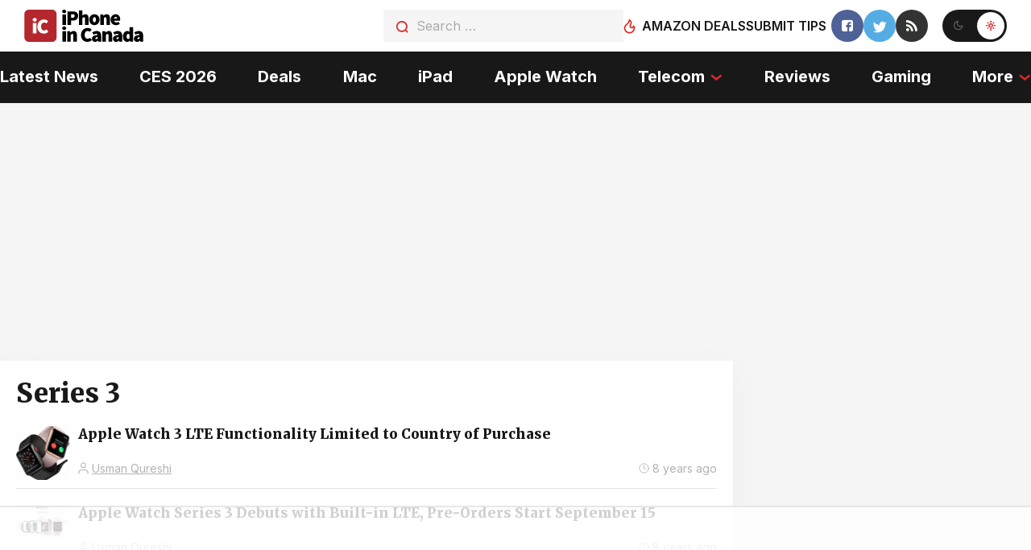

--- FILE ---
content_type: text/html
request_url: https://api.intentiq.com/profiles_engine/ProfilesEngineServlet?at=39&mi=10&dpi=936734067&pt=17&dpn=1&iiqidtype=2&iiqpcid=7f0a5be2-7abe-4b44-84a2-45a06f2b0f71&iiqpciddate=1768896236673&pcid=9583f1f8-f80d-4db7-87ad-e22bd0ea4c77&idtype=3&gdpr=0&japs=false&jaesc=0&jafc=0&jaensc=0&jsver=0.33&testGroup=A&source=pbjs&ABTestingConfigurationSource=group&abtg=A&vrref=https%3A%2F%2Fwww.iphoneincanada.ca%2Ftag%2Fseries-3%2F
body_size: 54
content:
{"abPercentage":97,"adt":1,"ct":2,"isOptedOut":false,"data":{"eids":[]},"dbsaved":"false","ls":true,"cttl":86400000,"abTestUuid":"g_63710c21-75b3-4217-b9b0-7cf578cbcf3f","tc":9,"sid":-787455364}

--- FILE ---
content_type: text/html; charset=utf-8
request_url: https://www.google.com/recaptcha/api2/aframe
body_size: 247
content:
<!DOCTYPE HTML><html><head><meta http-equiv="content-type" content="text/html; charset=UTF-8"></head><body><script nonce="Bp3slur_D2ruG_4Z3fu7bg">/** Anti-fraud and anti-abuse applications only. See google.com/recaptcha */ try{var clients={'sodar':'https://pagead2.googlesyndication.com/pagead/sodar?'};window.addEventListener("message",function(a){try{if(a.source===window.parent){var b=JSON.parse(a.data);var c=clients[b['id']];if(c){var d=document.createElement('img');d.src=c+b['params']+'&rc='+(localStorage.getItem("rc::a")?sessionStorage.getItem("rc::b"):"");window.document.body.appendChild(d);sessionStorage.setItem("rc::e",parseInt(sessionStorage.getItem("rc::e")||0)+1);localStorage.setItem("rc::h",'1768896241988');}}}catch(b){}});window.parent.postMessage("_grecaptcha_ready", "*");}catch(b){}</script></body></html>

--- FILE ---
content_type: text/css
request_url: https://cdn.iphoneincanada.ca/wp-content/themes/iphone/css/fixes.css?ver=1766451554
body_size: 810
content:
.pop-content{
   padding: 40px;
   min-width: 300px;
   text-align: center;
}

#disqus, 
#disqus_recommendations, 
.comments,
iframe{
   max-width: 100%;
}

/* img{
   height: auto;
} */

.content ul:not(.list-stuff-review){
   margin-bottom: 20px;
}
.content ul li, 
.content ol li{
   margin-bottom: 5px;
}
.content>p:first-child img{
   margin-left: 0;
}
.content>div:not(.adthrive) {
   max-width: 100%;
}
/* image breaking layout */
.content>.wp-caption{
   width: auto
}

.content blockquote{
   padding: 20px;
   font-style: italic;
   color: #999;
   /* border: 1px solid; */
}
.content blockquote p:last-child{
   margin-bottom: 0;
}
body.dark .content{
   color: #999;
}

.get_next_post>.left-column-reviews{
   margin-top: 50px;
}

.news-img-box img,
.left-news-category__img-box img{
   width: 100%;
   height: auto;
} 
.top-center-news__img-box,
.left-news-category__img-box{
   height: auto;
   /* height: 167px; */
} 

script+br,
ins+br{
   display: none;
}

.video-container {
   overflow: hidden;
   position: relative;
   width:100%;
}

.video-container::after {
   padding-top: 56.25%;
   display: block;
   content: '';
}

.video-container iframe {
   position: absolute;
   top: 0;
   left: 0;
   width: 100%;
   height: 100%;
} 


@media (min-width: 1360px){
   .content ul:not(.list-stuff-review) {
      font-size: 19px;
   }
   .content ul li, 
   .content ol li{
      margin-bottom: 10px;
   }
   .content blockquote{
      padding: 40px
   }
}





.left-column-reviews__content h2,
.left-column-reviews__content h3,
.left-column-reviews__content h4,
.left-column-reviews__content h5,
.left-column-reviews__content h6 {
   font-family: Merriweather, sans-serif;
   font-weight: bold;
   font-size: 17px;
   line-height: 125%;
   color: rgba(0, 0, 0, 0.9);
   margin-bottom: 10px;
}

body.dark .left-column-reviews__content h2,
body.dark .left-column-reviews__content h3,
body.dark .left-column-reviews__content h4,
body.dark .left-column-reviews__content h5,
body.dark .left-column-reviews__content h6 {
  color: #fff;
}
@media (min-width: 765px) {
   .left-column-reviews__content h2,
   .left-column-reviews__content h3,
   .left-column-reviews__content h4,
   .left-column-reviews__content h5,
   .left-column-reviews__content h6 {
      font-size: 22px;
   }
}
@media (min-width: 1360px) {
   .left-column-reviews__content h2,
   .left-column-reviews__content h3,
   .left-column-reviews__content h4,
   .left-column-reviews__content h5,
   .left-column-reviews__content h6{
      font-size: 27px;
      margin-bottom: 20px;
   }
}

.aligncenter img,
img.aligncenter {
   margin-left: auto!important;
   margin-right: auto;
}

body.dark .adthrive-ad {
   border-top: 1px solid hsla(0,0%,88%,.1); 
}

--- FILE ---
content_type: text/plain; charset=utf-8
request_url: https://ads.adthrive.com/http-api/cv2
body_size: 8021
content:
{"om":["00xbjwwl","0av741zl","0b0m8l4f","0cpicd1q","0fec550b-cd10-40d5-a834-9d26cd50b3df","0p298ycs8g7","0pycs8g7","0sm4lr19","1","10011/6d6f4081f445bfe6dd30563fe3476ab4","10011/8b27c31a5a670fa1f1bbaf67c61def2e","10011/ba9f11025c980a17f6936d2888902e29","1011_302_56651538","1011_302_56651549","1011_302_56651550","1011_302_56651553","1011_302_56651580","1011_302_56651593","1011_302_57055873","1019_514444823","10310289136970_462095643","10310289136970_462612359","10310289136970_462613276","10310289136970_462615155","10310289136970_462615644","10310289136970_462615833","10310289136970_462792978","10310289136970_579599725","10310289136970_579599993","10310289136970_579600013","10310289136970_593674671","10310289136970_594352012","10310289136970_686690145","10339421-5836009-0","10339426-5836008-0","10ua7afe","11142692","11509227","11560071","11625846","11641870","11697880","1185:1610326628","1185:1610326728","11896988","11999803","12010080","12010084","12010088","12151247","12219631","12219634","124843_8","124844_21","124848_7","124853_7","12_74_18107088","1453468","14xoyqyz","1610326628","16x7UEIxQu8","176_CR52149814","17_23266973","17_24104651","17_24104693","17_24104696","17_24525570","17_24632115","17_24632125","17_24696319","17_24696334","17_24766951","17_24766957","17_24766988","17_24767241","17_24767245","19r1igh7","1ktgrre1","1zx7wzcw","202430_200_EAAYACog7t9UKc5iyzOXBU.xMcbVRrAuHeIU5IyS9qdlP9IeJGUyBMfW1N0_","202430_200_EAAYACogfp82etiOdza92P7KkqCzDPazG1s0NmTQfyLljZ.q7ScyBDr2wK8_","2132:45871980","2132:46038959","222tsaq1","2249:581439030","2249:593249662","2249:650628516","2249:650628539","2249:650628575","2249:691925891","2249:703670433","2249:704061053","2249:704085924","2307:00eoh6e0","2307:0hly8ynw","2307:222tsaq1","2307:28u7c6ez","2307:2gev4xcy","2307:43jaxpr7","2307:4r7canzx","2307:4yevyu88","2307:794di3me","2307:8orkh93v","2307:96srbype","2307:9t6gmxuz","2307:a7w365s6","2307:bjbhu0bk","2307:cv2huqwc","2307:ddoadio1","2307:de66hk0y","2307:fdujxvyb","2307:fovbyhjn","2307:fphs0z2t","2307:ge4000vb","2307:i1gs57kc","2307:i3i05vpz","2307:jq895ajv","2307:okem47bb","2307:ouycdkmq","2307:oxs5exf6","2307:p3cf8j8j","2307:plth4l1a","2307:q0nt8p8d","2307:q9plh3qd","2307:ralux098","2307:rup4bwce","2307:sr32zoh8","2307:t2546w8l","2307:u2cc9kzv","2307:xal6oe9q","2307:xc88kxs9","2307:zvdz58bk","24080387","2409_15064_70_85445175","2409_15064_70_85445183","2409_15064_70_85808977","2409_15064_70_85808987","2409_15064_70_85809016","2409_15064_70_85809022","2409_15064_70_85809046","2409_15064_70_86509222","2409_25495_176_CR52092918","2409_25495_176_CR52092920","2409_25495_176_CR52092921","2409_25495_176_CR52092922","2409_25495_176_CR52092923","2409_25495_176_CR52092954","2409_25495_176_CR52092956","2409_25495_176_CR52092957","2409_25495_176_CR52092958","2409_25495_176_CR52092959","2409_25495_176_CR52150651","2409_25495_176_CR52153848","2409_25495_176_CR52153849","2409_25495_176_CR52175340","2409_25495_176_CR52178314","2409_25495_176_CR52178315","2409_25495_176_CR52178316","2409_25495_176_CR52186411","2409_25495_176_CR52188001","2409_91366_409_227223","245842006","24598434","246638579","24694809","25048620","25_52qaclee","25_53v6aquw","25_87z6cimm","25_cfnass1q","25_ctfvpw6w","25_sgaw7i5o","25_utberk8n","25_xz6af56d","262594","2662_200562_8166427","2662_200562_8168483","2662_200562_8168537","2662_200562_8172720","2662_200562_8182931","2662_200562_8182952","2676:85402316","2676:85690521","2676:85702113","2676:85702145","2676:85807294","2676:85807305","2676:85807307","2676:85807308","2676:85807326","2676:85987450","2676:86082999","2676:86083186","2676:86088017","2676:86434107","2676:86434313","2676:86434323","2676:86434482","2676:86434647","2676:86698023","2676:86698350","2676:86698444","2676:86739499","2676:86894912","2676:86894914","2676:86895130","26856c86-f195-4fc5-8a49-98cf69c13920","2715_9888_501281","2715_9888_549410","2715_9888_551337","2760:176_CR52092921","2760:176_CR52092957","2760:176_CR52150651","2760:176_CR52153849","2760:176_CR52190519","28929686","28933536","28u7c6ez","2939971","29414696","29414711","29414845","2974:8168539","29_687541009","2df15140-fcc8-4d0e-a0ce-8b20edee5c0e","2ec3ccbd-0fbd-4af8-b35c-45b719a3483b","2gev4xcy","2mokbgft","3018/0bca11cb3c52920a6ef1ace5dfca16eb","3018/fd3ccc7298457b638f367bd9aeca7a47","308_125203_15","308_125204_11","31334462","31qdo7ks","32j56hnc","3335_25247_700109379","3335_25247_700109389","3335_25247_700109393","33608653","33627671","34182009","3490:CR52058082","3490:CR52092920","3490:CR52092922","3490:CR52092923","3490:CR52175339","3490:CR52178316","3490:CR52186411","3490:CR52186412","3490:CR52212688","3490:CR52223725","3490:CR52223938","34tgtmqk","3658_136236_fphs0z2t","3658_15032_7ztkjhgq","3658_155735_0pycs8g7","3658_216054_T26231337","3658_249690_00eoh6e0","3658_608718_fovbyhjn","3658_78719_p3cf8j8j","3658_87236_xal6oe9q","3658_87799_c7mn7oi0","3658_87799_jq895ajv","3658_87799_t2546w8l","36_46_11631758","3702_139777_24765466","3702_139777_24765477","3702_139777_24765494","3702_139777_24765537","3702_139777_24765544","381513943572","3822:23149016","39303318","3LMBEkP-wis","3tkh4kx1","409_192565","409_216326","409_216363","409_216364","409_216366","409_216382","409_216383","409_216384","409_216386","409_216387","409_216396","409_216398","409_216406","409_216416","409_216504","409_216506","409_220149","409_220333","409_220338","409_220339","409_220344","409_220346","409_220359","409_220366","409_223589","409_223594","409_223597","409_223599","409_223603","409_225977","409_225978","409_225980","409_225982","409_225986","409_225987","409_225988","409_225990","409_225992","409_226312","409_226314","409_226321","409_226322","409_226324","409_226326","409_226332","409_226335","409_226336","409_226342","409_226344","409_226346","409_226351","409_226352","409_226356","409_226361","409_226362","409_226366","409_226376","409_227223","409_227224","409_227226","409_227235","409_227239","409_228054","409_228057","409_228059","409_228062","409_228064","409_228065","409_228070","409_228077","409_228089","409_228346","409_228349","409_228351","409_228354","409_228362","409_228363","409_230721","409_230726","409_230728","409_231792","42171189","43919974","43919976","43919984","43919985","43jaxpr7","44023623","44629254","458901553568","461992080","462613276","462615644","4771_67437_1610326628","47745504","481703827","485027845327","48574716","48579735","487951","49039749","4947806","4959916","4972640","4aqwokyz","4qxmmgd2","4sgewasf","4yevyu88","514819301","516_70_86894914","521_425_203499","521_425_203500","521_425_203508","521_425_203509","521_425_203515","521_425_203518","521_425_203525","521_425_203526","521_425_203529","521_425_203535","521_425_203536","521_425_203542","521_425_203615","521_425_203635","521_425_203647","521_425_203659","521_425_203669","521_425_203671","521_425_203672","521_425_203674","521_425_203675","521_425_203693","521_425_203698","521_425_203699","521_425_203700","521_425_203702","521_425_203703","521_425_203706","521_425_203712","521_425_203714","521_425_203715","521_425_203728","521_425_203729","521_425_203730","521_425_203732","521_425_203733","521_425_203742","521_425_203744","521_425_203745","521_425_203867","521_425_203868","521_425_203877","521_425_203879","521_425_203892","521_425_203897","521_425_203907","521_425_203908","521_425_203909","521_425_203917","521_425_203928","521_425_203932","521_425_203936","521_425_203940","521_425_203945","521_425_203946","521_425_203952","521_425_203970","521_425_203981","5316_139700_09c5e2a6-47a5-417d-bb3b-2b2fb7fccd1e","5316_139700_16b4f0e9-216b-407b-816c-070dabe05b28","5316_139700_25804250-d0ee-4994-aba5-12c4113cd644","5316_139700_2fecd764-9cd3-4f14-b819-c5f009ce6090","5316_139700_44d12f53-720c-4d77-aa3f-2c657f68dcfa","5316_139700_4d1cd346-a76c-4afb-b622-5399a9f93e76","5316_139700_53a52a68-f2b1-43b7-bef4-56b9aa9addac","5316_139700_54e392f4-0fdd-4227-990d-ec2dfd93be55","5316_139700_6c959581-703e-4900-a4be-657acf4c3182","5316_139700_709d6e02-fb43-40a3-8dee-a3bf34a71e58","5316_139700_7ffcb809-64ae-49c7-8224-e96d7c029938","5316_139700_87802704-bd5f-4076-a40b-71f359b6d7bf","5316_139700_90aab27a-4370-4a9f-a14a-99d421f43bcf","5316_139700_97ba3aaf-7544-446e-a6f5-331f398ec82e","5316_139700_995e29c3-92b1-4810-b66c-c505e392f554","5316_139700_a8ac655a-14ad-4f1a-ba03-9f5a49b9fdd8","5316_139700_b801ca60-9d5a-4262-8563-b7f8aef0484d","5316_139700_bd0b86af-29f5-418b-9bb4-3aa99ec783bd","5316_139700_d1c1eb88-602b-4215-8262-8c798c294115","5316_139700_d2b31186-c58d-41dc-86a4-530f053c04b0","5316_139700_d40d9dbe-8c81-4f2a-a750-4e12d2260021","5316_139700_e57da5d6-bc41-40d9-9688-87a11ae6ec85","5316_139700_ed348a34-02ad-403e-b9e0-10d36c592a09","5316_139700_fd97502e-2b85-4f6c-8c91-717ddf767abc","5316_139700_feb43adb-e3f8-4d32-a55e-90cab0ee0c6e","533597863","53424250","534650490","53osz248","53v6aquw","54779847","54779856","54779873","55092222","5510:6mj57yc0","5510:7ztkjhgq","5510:ouycdkmq","5510:quk7w53j","55116643","551337","55633528","5563_66529_OADD2.10239397485002_1FLORUX8AK1U6Y8NF","5563_66529_OADD2.1327110671252253_1GA0WX2XBLZBQQE","5563_66529_OADD2.7284328140867_1QMTXCF8RUAKUSV9ZP","5563_66529_OADD2.7284328163393_196P936VYRAEYC7IJY","5563_66529_OADD2.7353040902704_12VHHVEFFXH8OJ4LUR","5563_66529_OADD2.7353043681733_1CTKQ7RI7E0NJH0GJ0","5563_66529_OADD2.7353135343668_1BTJB8XRQ1WD0S0520","5563_66529_OAIP.1a822c5c9d55f8c9ff283b44f36f01c3","5563_66529_OAIP.32978877970193b26c85c83cbb762623","55726028","55726194","557_409_216364","557_409_216366","557_409_216394","557_409_216396","557_409_216486","557_409_216586","557_409_216596","557_409_220139","557_409_220149","557_409_220153","557_409_220159","557_409_220332","557_409_220333","557_409_220336","557_409_220338","557_409_220343","557_409_220344","557_409_220352","557_409_220354","557_409_220363","557_409_220364","557_409_220366","557_409_220368","557_409_223589","557_409_223593","557_409_223599","557_409_225988","557_409_226311","557_409_226312","557_409_227223","557_409_227227","557_409_228054","557_409_228055","557_409_228057","557_409_228059","557_409_228064","557_409_228065","557_409_228077","557_409_228105","557_409_228349","557_409_228354","557_409_228363","557_409_228370","557_409_228380","557_409_230731","557_409_230735","557_409_235268","557_409_235510","55826909","558_93_cv2huqwc","559957472","5626536529","56341213","5636:12023788","5662595a-4688-4483-a334-8efd1f080d27","56635906","56635908","56635945","56635955","56648445","566561477","5670:8168476","5670:8168540","567_269_2:3528:19850:32507","5700:704085924","5726507783","5726507811","5726594343","58116767","593674671","59664236","5ubl7njm","60146355","60168597","60360546","60638194","609577512","60f5a06w","61085224","61174500","61210719","61456734","618576351","618653722","618876699","618_200_EAAYACog0wGKtuhUmdjzWlbdMHurx7W5G3UyZQ7D4MWD100w5.IyBIpPhOU_","61900466","619089559","61916211","61916223","61916225","61916227","61916229","61916243","61932920","61932925","61932933","61932957","61932958","61949616","62019681","620646535428","6226505239","6226522291","6226530649","6226534255","6226534791","62494936","6250_66552_T26310990","62667314","62667320","627290883","627301267","627309156","627309159","627506494","627506662","628086965","628223277","628360582","628444259","628444433","628444439","628456379","628622163","628622166","628622241","628622244","628622247","628683371","628687043","628687157","628687463","628841673","629007394","629009180","629167998","629168001","629168010","629168565","629171196","629171202","629255550","629350437","62946736","62946743","62946745","62946748","62946751","629488423","62978285","62978299","62978305","629817930","62981822","62987257","629984747","630137823","63073e32-8f01-4980-aca3-82fbb44d98b7","6329018","6365_61796_784880274628","6365_61796_790184873197","63t6qg56","651637446","651637459","651637461","651637462","652348592","6547_67916_0WLL5ctY1b2FpmTZ5GSB","6547_67916_4HOXb0hP0vgIB0e5t2bM","6547_67916_6YZZnNn0gn28KWzA0mQc","6547_67916_TeLXbFX4AUrksLxAsMVT","6547_67916_UdPluLEY0XBF6rtIfWFc","6547_67916_WH8e7xtHxAkh5lE8orDZ","6547_67916_XJRt34Uz8tFFUsiYUYAO","6547_67916_eAtPdfNvCZ7yDd5jEUtn","6547_67916_fFcYpshrOyN16UHgGtdQ","6547_67916_hMjP0Mh7GGxMkkJsunWc","6547_67916_jLoKdAFCHMiH6oyr5Hhw","6547_67916_jy0mJlchYxYupuLh9VOJ","6547_67916_mrx0exLT1qu20jwORUFy","6547_67916_npl30Ke3C0EWdDI8KTTI","6547_67916_oWvMb0F7pUtKR1e7uten","6547_67916_rawPpW1TI6BrZATG0Vyf","6547_67916_uWpHNWFV9zIHjyQW8P7d","656c7052-4aac-4529-9c2f-da3452a876c7","659216891404","66_c7tc2eqfi3hfh0yxo14s","66_gkzoa5mgrejlsq0uj96j","670_9916_462095643","670_9916_579599725","670_9916_593674671","670_9916_594352012","673375558002","680597458938","680_99480_700109379","680_99480_700109389","680_99480_700109391","686691894","688070999","688078501","692192753","692192868","692192997","693494591","695879875","695879895","696314600","696332890","696559572","697084445","697189874","697189892","697189924","697189968","697189989","697189991","697189993","697189994","697190010","697190050","697199588","697199614","697525780","697525781","697525791","697525793","697525808","697525824","697876986","697876994","697877001","699467623","699812344","699812857","699813340","699824707","6a92874c-bbe4-4170-8fcc-3b05f8048ec6","6cae63ad-1fb8-4da6-bb96-e9c85e0166d6","6hye09n0","6mj57yc0","6mrds7pc","6qy0hs97","6r421127cxdqz","6rbncy53","700109383","700109389","701977010","702423494","702675162","702759138","703896169","704475727","705643569","70_83443883","70_85444749","70_85704560","725307709636","734537326318","7354_111700_86509222","7354_138543_85445145","7354_138543_85445175","7354_138543_85445179","7354_138543_85445183","7354_138543_85808977","7354_138543_85808988","7354_138543_85809006","7354_138543_85809016","7354_138543_85809022","7354_138543_85809046","7354_138543_85809050","7354_217088_86434663","7354_217088_86434787","7354_229128_86905973","74_594352012","74scwdnj","7722f6d4-24f4-47be-a68a-07b7b930d702","7732580","790184873203","794di3me","7969_149355_45871980","7969_149355_45919811","7969_149355_45941257","7969_149355_45970406","7969_149355_46036624","7cmeqmw8","7fc6xgyo","7qIE6HPltrY","7vlmjnq0","8152859","8152879","8153725","8154362","8154364","8154366","8168539","82133854","82133858","82133859","83443883","83443885","83443889","83447750","8348931b-897e-401c-8d0c-7d3d6bc2f4c4","84578111","84578122","84578144","85943196","85954329","85987364","86083695","86272b9d-f5c7-4d33-800c-2a28e8c84753","86434333","86434384","86434563","86434671","86509223","86509224","86509229","86509230","86621364","8666/7cd4d5087da37c02cd8f72043b73ba5e","86698256","8742112z6cimm","87dcc419-126e-47ef-8d37-933c44e40955","8a97ffe6-6c18-463a-9af4-63a82659f478","8bbb190f-9150-4a65-bd64-de8c714fef72","8cb70790-90c0-41b5-bd8c-4c47719482a3","8i63s069","8w4klwi4","9057/0328842c8f1d017570ede5c97267f40d","9057/211d1f0fa71d1a58cabee51f2180e38f","90_11928175","90_12219547","90_12219562","90_12219634","91950670","93b1079f-5901-4d62-881d-d4c5f7bbc392","96srbype","97_8152878","97_8152879","9925w9vu","9krcxphu","9nex8xyd","9rvsrrn1","9t6gmxuz","EgI9bxPD1QI","Rno6AJZ2sVI","YM34v0D1p1g","a0oxacu8","a1m9wazh","a7w365s6","acl5gnm9","ascierwp","aw5w3js1","b59a0530-5422-4edf-a7dd-5c449ee970f8","b5e77p2y","b90cwbcd","bj4kmsd6","bjbhu0bk","bn278v80","bpecuyjx","bpwmigtk","c1hsjx06","c22985uv8cd","c25uv8cd","c2d7ypnt","c75hp4ji","c7i6r1q4","cb6092e3-70ac-476c-bf21-c150f47b3d8f","cki44jrm","cr-8ku72n5v39rgv2","cr-97yv4e6rubxf","cr-9hxzbqc08jrgv2","cr-Bitc7n_p9iw__vat__49i_k_6v6_h_jce2vj5h_G0l9Rdjrj","cr-Bitc7n_p9iw__vat__49i_k_6v6_h_jce2vj5h_KnXNU4yjl","cr-Bitc7n_p9iw__vat__49i_k_6v6_h_jce2vj5h_PxWzTvgmq","cr-Bitc7n_p9iw__vat__49i_k_6v6_h_jce2vj5h_ZUFnU4yjl","cr-Bitc7n_p9iw__vat__49i_k_6v6_h_jce2vj5h_buspHgokm","cr-Bitc7n_p9iw__vat__49i_k_6v6_h_jce2vj5h_zKxG6djrj","cr-Bitc7n_p9iw__vat__49i_k_6v6_h_jce2vm6d_VTYxxvgmq","cr-aaqt0j8subwj","cr-aaqt0k1vubwj","cr-aav1zg0rubwj","cr-aav22g0wubwj","cr-aav22g0yubwj","cr-aav22g2tubwj","cr-aawz1h7subwj","cr-aawz2m4yubwj","cr-aawz3f0uubwj","cr-aawz3f0wubwj","cr-aawz3f1rubwj","cr-aawz3f1yubwj","cr-aawz3f3qubwj","cr-aawz3f3xubwj","cr-aawz3i6yubwj","cr-asu7gy2hu9vd","cr-ddyy5m6ry7tmu","cr-ddyy5m6ry7vjv","cr-dftw1fzqv7tmu","cr-dftw1fzqv7uiu","cr-h6q46o706lrgv2","cr-j608wonbu9vd","cr-kz4ol95lu9vd","cr-kz4ol95lubwe","cr-lg354l2uvergv2","cr-pe2bevrruatj","cr-vu0tbhteu9vd","cr-wm8psj6gubwe","cv2982huqwc","cv2huqwc","cymho2zs","d8298ijy7f2","d8ijy7f2","d8xpzwgq","ddoadio1","dft15s69","dg2WmFvzosE","dif1fgsg","dpjydwun","dsugp5th","e2c76his","e4zt08h4","eb9vjo1r","f3craufm","f46gq7cs","faaa7e7a-3a27-4941-a77e-21deaa05666c","fcn2zae1","fmmrtnw7","fovbyhjn","fp298hs0z2t","fphs0z2t","g49ju19u","g749lgab","ge4000vb","gis95x88","gpx7xks2","gz4rhFvM7MY","h0cw921b","hc3zwvmz","hdu7gmx1","heyp82hb","hqz7anxg","hr5uo0z9","hzonbdnu","i7sov9ry","i9b8es34","jci9uj40","jd035jgw","jfh85vr4","jonxsolf","jq895ajv","jzqxffb2","k28x0smd","kecbwzbd","kk5768bd","klqiditz","kpqczbyg","kv2blzf2","kwj8z3gi","kxcowe3b","kz8629zd","l2j3rq3s","ljai1zni","ltgwjglo","ltkghqf5","lu0m1szw","m6ga279l","mmr74uc4","mnzinbrt","msspibow","mwwkdj9h","nativetouch-32507","o54qvth1","o5xj653n","o87exzvt","oaajrwpb","oc298zmkbuu","ofoon6ir","okem47bb","ot91zbhz","ouycdkmq","oy3b9yzx","oz3ry6sr","ozdii3rw","p3cf8j8j","pl298th4l1a","plth4l1a","pr3rk44v","prcz3msg","prq4f8da","pte4wl23","q0nt8p8d","q79txt07","q9plh3qd","qjinld2m","qqj2iqh7","qqvgscdx","qts6c5p3","quk7w53j","qvlojyqt","r3co354x","r747h5eh","ralux098","rkqjm0j1","rr8j1gh9","rrlikvt1","rup4bwce","s2ahu2ae","s42om3j4","sk3ffy7a","sr32zoh8","sttgj0wj","t2546w8l","t393g7ye","t4zab46q","t5kb9pme","t79r9pdb","tp444w6e","tsf8xzNEHyI","ttvuqq7b","u2cc9kzv","u3i8n6ef","uhebin5g","uq0uwbbh","usle8ijx","utberk8n","v4rfqxto","v8cczmzc","vettgmlh","vkqnyng8","vosqszns","w15c67ad","w9lu3v5o","wn2a3vit","x3nl5llg","x4jo7a5v","x59pvthe","xdaezn6y","xe7etvhg","xgjdt26g","xjq9sbpc","xm7xmowz","xtxa8s2d","xwhet1qh","xz9ajlkq","yo6tydde","yvwm7me2","yxvw3how","zfexqyi5","zpm9ltrh","zvdz58bk","7979132","7979135"],"pmp":[],"adomains":["1md.org","a4g.com","about.bugmd.com","acelauncher.com","adameve.com","adelion.com","adp3.net","advenuedsp.com","aibidauction.com","aibidsrv.com","akusoli.com","allofmpls.org","arkeero.net","ato.mx","avazutracking.net","avid-ad-server.com","avid-adserver.com","avidadserver.com","aztracking.net","bc-sys.com","bcc-ads.com","bidderrtb.com","bidscube.com","bizzclick.com","bkserving.com","bksn.se","brightmountainads.com","bucksense.io","bugmd.com","ca.iqos.com","capitaloneshopping.com","cdn.dsptr.com","clarifion.com","clean.peebuster.com","cotosen.com","cs.money","cwkuki.com","dallasnews.com","dcntr-ads.com","decenterads.com","derila-ergo.com","dhgate.com","dhs.gov","digitaladsystems.com","displate.com","doyour.bid","dspbox.io","envisionx.co","ezmob.com","fla-keys.com","fmlabsonline.com","g123.jp","g2trk.com","gadgetslaboratory.com","gadmobe.com","getbugmd.com","goodtoknowthis.com","gov.il","grosvenorcasinos.com","guard.io","hero-wars.com","holts.com","howto5.io","http://bookstofilm.com/","http://countingmypennies.com/","http://fabpop.net/","http://folkaly.com/","http://gameswaka.com/","http://gowdr.com/","http://gratefulfinance.com/","http://outliermodel.com/","http://profitor.com/","http://tenfactorialrocks.com/","http://vovviral.com/","https://instantbuzz.net/","https://www.royalcaribbean.com/","ice.gov","imprdom.com","justanswer.com","liverrenew.com","longhornsnuff.com","lovehoney.com","lowerjointpain.com","lymphsystemsupport.com","meccabingo.com","media-servers.net","medimops.de","miniretornaveis.com","mobuppsrtb.com","motionspots.com","mygrizzly.com","myiq.com","myrocky.ca","national-lottery.co.uk","nbliver360.com","ndc.ajillionmax.com","nibblr-ai.com","niutux.com","nordicspirit.co.uk","notify.nuviad.com","notify.oxonux.com","own-imp.vrtzads.com","paperela.com","paradisestays.site","parasiterelief.com","peta.org","pfm.ninja","photoshelter.com","pixel.metanetwork.mobi","pixel.valo.ai","plannedparenthood.org","plf1.net","plt7.com","pltfrm.click","printwithwave.co","privacymodeweb.com","rangeusa.com","readywind.com","reklambids.com","ri.psdwc.com","royalcaribbean.com","royalcaribbean.com.au","rtb-adeclipse.io","rtb-direct.com","rtb.adx1.com","rtb.kds.media","rtb.reklambid.com","rtb.reklamdsp.com","rtb.rklmstr.com","rtbadtrading.com","rtbsbengine.com","rtbtradein.com","saba.com.mx","safevirus.info","securevid.co","seedtag.com","servedby.revive-adserver.net","shift.com","simple.life","smrt-view.com","swissklip.com","taboola.com","tel-aviv.gov.il","temu.com","theoceanac.com","track-bid.com","trackingintegral.com","trading-rtbg.com","trkbid.com","truthfinder.com","unoadsrv.com","usconcealedcarry.com","uuidksinc.net","vabilitytech.com","vashoot.com","vegogarden.com","viewtemplates.com","votervoice.net","vuse.com","waardex.com","wapstart.ru","wayvia.com","wdc.go2trk.com","weareplannedparenthood.org","webtradingspot.com","www.royalcaribbean.com","xapads.com","xiaflex.com","yourchamilia.com"]}

--- FILE ---
content_type: text/plain
request_url: https://rtb.openx.net/openrtbb/prebidjs
body_size: -86
content:
{"id":"c2e1482d-b9a9-4ea1-b034-63c856346c95","nbr":0}

--- FILE ---
content_type: text/plain
request_url: https://rtb.openx.net/openrtbb/prebidjs
body_size: -228
content:
{"id":"d766b474-8c7d-461c-bee1-46daaf89f38c","nbr":0}

--- FILE ---
content_type: text/plain
request_url: https://rtb.openx.net/openrtbb/prebidjs
body_size: -228
content:
{"id":"6e8ee20a-fa44-4db9-9eb1-1b1d364a62c7","nbr":0}

--- FILE ---
content_type: text/plain
request_url: https://rtb.openx.net/openrtbb/prebidjs
body_size: -228
content:
{"id":"8fa99e31-b4b8-469d-b844-fc0537ae2604","nbr":0}

--- FILE ---
content_type: text/plain
request_url: https://rtb.openx.net/openrtbb/prebidjs
body_size: -228
content:
{"id":"455b49ca-8f43-44e2-9e03-e2c0e8caeb22","nbr":0}

--- FILE ---
content_type: text/plain
request_url: https://rtb.openx.net/openrtbb/prebidjs
body_size: -228
content:
{"id":"58642c7c-cedb-4139-91ee-a66811f9fa25","nbr":0}